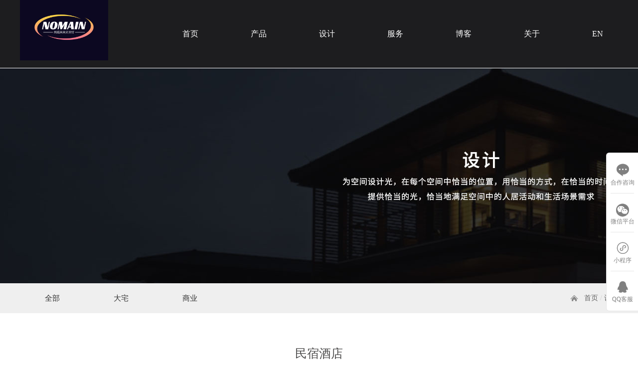

--- FILE ---
content_type: text/html; charset=utf-8
request_url: http://weishenglight.com/albumshow-1200954.html
body_size: 4204
content:


<!DOCTYPE html>

<html xmlns="http://www.w3.org/1999/xhtml">
<head>
    
    <meta http-equiv="Content-Type" content="text/html; charset=utf-8"/>
    <link rel="icon" href="[data-uri]" />
     
    <title>民宿酒店-中山市炜胜照明电器有限公司的民宿酒店内部展示相册</title>
    <meta name="keywords" content="民宿酒店、中山市炜胜照明电器有限公司的民宿酒店、民宿酒店展示相册、中山市炜胜照明电器有限公司怎么样？好不好？" />
    <meta name="description" content="民宿酒店，中山市炜胜照明电器有限公司的民宿酒店为企业内部展示相册，中山市炜胜照明电器有限公司产品图片-主要展示主营产品：...详细图片，您通过中山市炜胜照明电器有限公司相册可以更详细地了解产品的外观规格性能和中山市炜胜照明电器有限公司企业形象展示，任何产品疑问还可以直接询问我们的工作人员，我们会给予当面解答服务。" />
    
    <meta name="mobile-agent" content="format=html5;url=http://m.weishenglight.com/albumshow-1200954.html" />
    <script src="/js/uaredirect.js" type="text/javascript"></script>
	<script type="text/javascript">
	    uaredirect("http://m.weishenglight.com/albumshow-1200954.html");
	</script>
 
    <script src="/src/jquery.1.8.2.min.js" type="text/javascript"></script>
    
    <link href="/css.aspx?userid=579335&key=albumshow" rel="stylesheet" type="text/css" />
    <script src="/js.aspx?userid=579335&key=albumshow"></script>
</head>
<body>
    <form name="form1" method="post" action="_temp999/albumshow.aspx?userid=579335&amp;id=1200954" id="form1">
<div>
<input type="hidden" name="__VIEWSTATE" id="__VIEWSTATE" value="/wEPDwULLTEwNDA1NTQ2MzlkZAQZ4WW9xQc/eVt89h8ysy+95ANgGH84bHfWj1SyDkFI" />
</div>

        <script>//动画
$(function(){
  // 出场动画
  var anim = $(".anim");
  setTimeout(function(){//规避页面加载不完整高度获取异常
    $(window).scroll(function() {
        roll();
      })
      $(window).resize(function() {
        roll();
      })
      roll();
  },6)
  function roll() { //滚动执行动画
    var oHeight = $(window).height();
    var ScrVal = $(window).scrollTop();
    anim.each(function(i) {
      if (ScrVal + oHeight > anim.eq(i).offset().top + 100 ){
        anim.eq(i).addClass("anim-show");
      }
    })
  }
     



})
</script><div class="header">
  
    <div class="header-bot">
        <div class="w1200 clear">
            <h1 class="logo img100 fl"><a href="/"  title='中山市炜胜照明电器有限公司'><img alt="中山市炜胜照明电器有限公司" src="https://p22.qiyeku.cn/2018/4/19/zsweisheng/product/product_pic/image/2024_01_04/20240104094812583.png" title='中山市炜胜照明电器有限公司'></a></h1>
            <div class="header-con fr">
                <div class="nav-box">
                    <ul class="clear nav-menu">
                        <li><a class="nav-yi" href="/"  title='中山市炜胜照明电器有限公司首页'>首页</a></li>

												                        <li>
                            <a class="nav-yi" href="/product.html" title='中山市炜胜照明电器有限公司产品'>产品</a>
							                            <div class="hide-nav text-center">
                                <div class="w1200">

<a title="天花灯" href="/product_3541139.html" target="_self">天花灯</a>

<a title="筒灯" href="/product_3638790.html" target="_self">筒灯</a>

<a title="嵌入式射灯" href="/product_3638791.html" target="_self">嵌入式射灯</a>

<a title="导轨射灯" href="/product_3541141.html" target="_self">导轨射灯</a>

<a title="格栅射灯" href="/product_3541138.html" target="_self">格栅射灯</a>

<a title="洗墙灯" href="/product_3541137.html" target="_self">洗墙灯</a>

<a title="磁吸轨道" href="/product_3541140.html" target="_self">磁吸轨道</a>

<a title="磁吸格栅灯" href="/product_3638792.html" target="_self">磁吸格栅灯</a>

<a title="可折叠磁吸格栅灯" href="/product_3638793.html" target="_self">可折叠磁吸格栅灯</a>

<a title="磁吸泛光灯" href="/product_3638794.html" target="_self">磁吸泛光灯</a>

<a title="磁吸轨道射灯" href="/product_3638795.html" target="_self">磁吸轨道射灯</a>

<a title="线性灯" href="/product_3638798.html" target="_self">线性灯</a>

<a title="智能控制系统" href="/product_3638796.html" target="_self">智能控制系统</a>

                                                                    </div>
                            </div>
							                        </li>
                                         <li>
                            <a class="nav-yi" href="/album.html" title='中山市炜胜照明电器有限公司设计'>设计</a>
							                        </li>                           
                                  <li>
                            <a class="nav-yi" href="/zhaoshangjiameng.html" title='中山市炜胜照明电器有限公司服务'>服务</a>
							                        </li>
												                        <li>
                            <a class="nav-yi" href="/news.html" title='中山市炜胜照明电器有限公司博客'>博客</a>
  <div class="hide-nav text-center">
                                <div class="w1200">
                        
<a href="/news_2227334.html" title="照明设计"> 照明设计</a>  
                       
<a href="/news_2227332.html" title="行业动态"> 行业动态</a>  
                       
<a href="/news_2226367.html" title="技术专题"> 技术专题</a>  
                       
<a href="/news_2226366.html" title="企业新闻"> 企业新闻</a>  
                        
                                                                    </div>
                            </div>
							                        </li>
                                  						                        <li>
                            <a class="nav-yi" href="/aboutus.html" title='中山市炜胜照明电器有限公司关于我们'>关于</a>


							                        </li> 
                                  <li>
                            <a class="nav-yi" href="http://en.weishenglight.com" title='中山市炜胜照明电器有限公司English' target="_blank">EN</a>


							                        </li>

	                    </ul>
                </div>
            </div>
        </div>
    </div>
</div><div class="ban relative">
        <div class="pc-show img100"><img src="http://p21.qiyeku.cn/2018/4/19/zsweisheng/product/product_pic/image/2021_09_15/20210915034949422.jpg" alt="设计" title="设计"></div>
        <div class="ban-box position-full text-center">
            <div class="middle-box">
                <div class="middle-inner">
                    <div class="w1200">

                    </div>
                </div>
            </div>
        </div>
    </div>
<div class="subNav anim anim-1">
	<div class="web clearfix">
        <div class="zwt_lujin fr"><a title="中山市炜胜照明电器有限公司" href="http://zsweisheng.qiyeku.cn">首页</a> / <a target="_blank" title="设计" href="/album.html">设计</a></div>
       

 <ul class="clearfix">
   <li id="z0"> <a href="/album.html" title="全部">全部</a></li>

<li> <a href="/album_2078892.html"> 大宅 </a> </li> 

<li> <a href="/album_2078893.html"> 商业</a> </li> 



        </ul>

    </div>
</div>
	<div class="web clearfix anim anim-1">
     <div class="zxxq-01 blk"> 
        <div class="zxxq-01-sour"> 
  <span></span> 
 </div> 
 <h1 class="zxxq-01-tit"> 民宿酒店 </h1> 

 <div class="zxxq-01-text"> 
  <div class="zxxq-01-text-t1">
 
  </div> 
  <div class="zxxq-01-text-t2"><div style="text-align:center">
<img title="民宿酒店" alt="民宿酒店" src="http://p21.qiyeku.cn/2018/4/19/zsweisheng/product/product_pic/image/2021_09_15/20210915044810397.jpg" style="width: 100%;">
</div></div> 
  <div class="clear"> 
  </div> 
 </div> 
 <div class="zxxq-01-desc endit-content">
  &nbsp;
   </div> 
 <div class="clear"></div> 
  
</div>
   

   
<div class="xgzx-pagin-01 blk"> 
 <dl> 
   
   
  <dd> 
     
   <b><em><a href="/album.html" title="返回列表"> 返回列表 </a></em></b> 
   <span> 下一条 </span> 
<a title="{Itme.<Subject>}" href="/albumshow-1200965.html">露台庭院 BALCONY</a>
  
  </dd> 
 </dl>  
 <div class="clear"> 
 </div> 
  
</div>
 </div>         
<footer class="hi-footer">
  <div class="lui-container flex">
    <div class="w400" style="width: 350px;">
      <div class="hi-footer__logo"><a href="/"><img class="is-white" src="http://p21.qiyeku.cn/2018/4/19/zsweisheng/product/product_pic/image/2021_09_13/20210913060741468.png" alt="炜胜光域·光影未来"></a></div>
      <div class="flex">
        <div class="hi-footer__qrcode mr16">
          <img src="http://p21.qiyeku.cn/2018/4/19/zsweisheng/product/product_pic/image/2021_09_13/20210913063053312.png" alt="合作咨询" title="合作咨询">
          <small>合作咨询</small>
        </div>
        <div class="hi-footer__qrcode mr16">
          <img src="http://p21.qiyeku.cn/2018/4/19/zsweisheng/product/product_pic/image/2021_09_13/20210913063043195.png" alt="官方服务号" title="官方服务号">
          <small>官方服务号</small>
        </div>
      </div>
      <p class="hide">中山市炜胜照明电器有限公司提供LED光源系列LED天花灯系列LED格栅灯系列LED导轨灯系列LED吊线灯系列和照明电器,及炜胜照明,炜胜灯饰,LED导轨灯,LED天花灯,LED格栅灯,LED吊线灯,LED光源。本站网址：http://www.weishenglight.com/</p>
    </div>
        <div class="w400 mr32">
      <h3 class="hi-footer__tit">产品系列</h3>
      <ul class="hi-footer__links flex flex-wrap mt--16">
 
<li class="w120"><a title="天花灯" href="/product_3541139.html" target="_self">天花灯</a></li>

<li class="w120"><a title="筒灯" href="/product_3638790.html" target="_self">筒灯</a></li>

<li class="w120"><a title="嵌入式射灯" href="/product_3638791.html" target="_self">嵌入式射灯</a></li>

<li class="w120"><a title="导轨射灯" href="/product_3541141.html" target="_self">导轨射灯</a></li>

<li class="w120"><a title="格栅射灯" href="/product_3541138.html" target="_self">格栅射灯</a></li>

<li class="w120"><a title="洗墙灯" href="/product_3541137.html" target="_self">洗墙灯</a></li>

<li class="w120"><a title="磁吸轨道" href="/product_3541140.html" target="_self">磁吸轨道</a></li>

<li class="w120"><a title="磁吸格栅灯" href="/product_3638792.html" target="_self">磁吸格栅灯</a></li>

<li class="w120"><a title="可折叠磁吸格栅灯" href="/product_3638793.html" target="_self">可折叠磁吸格栅灯</a></li>

<li class="w120"><a title="磁吸泛光灯" href="/product_3638794.html" target="_self">磁吸泛光灯</a></li>

<li class="w120"><a title="磁吸轨道射灯" href="/product_3638795.html" target="_self">磁吸轨道射灯</a></li>

<li class="w120"><a title="线性灯" href="/product_3638798.html" target="_self">线性灯</a></li>

<li class="w120"><a title="智能控制系统" href="/product_3638796.html" target="_self">智能控制系统</a></li>

              </ul>
    </div>
    <div class="flex-1">
      <h3 class="hi-footer__tit">联系我们</h3>
      <ul class="hi-footer__contact">
        <li class="flex"><span class="icon iconfont  mr8">&#xe66c;</span>服务热线：400 808 2805</li>
        <li class="flex"><span class="icon iconfont  mr8">&#xe608;</span>联系人：汤经理  手机：13318260018</li>
        <li class="flex"><span class="icon iconfont  mr8">&#xe624;</span><a title="E-mail" href="mailto:1774925641@qq.com">E-mail：1774925641@qq.com</a></li>
        <li class="flex"><span class="icon iconfont  mr8">&#xe604;</span>中山市小榄镇联丰乐安东三路23号</li>
       <li class="flex"><span class="icon iconfont  mr8">&#xe63e;</span><a href="http://www.weishenglight.com" title="中山市炜胜照明电器有限公司" target="_blank">网址：http://www.weishenglight.com</ a></li>
      </ul>
    </div>
  </div>
  <div class="hi-copyright">
    <div class="lui-container">
      <!-- <div class="hi-copyright__icons">
        <a href="" class="iconfont icon-weixin"></a>
      </div> -->
      <p class="hi-copyright__info text-center"> Copyright © 2021 中山市炜胜照明电器有限公司  All Rights Reserved.  | <a href="//beian.miit.gov.cn/" rev="nofollow" target="_blank">粤ICP备18128757号</a></p>
    </div>
  </div>
</footer><div class="hi-side-panel">
  <ul>
    <li class="hi-side-panel__item">
      <a href="javascript:void(0);">
       <span class="icon iconfont">&#xe667;</span>
        <span>合作咨询</span>
      </a>
           <div class="hi-side-panel__qr">
              <div class="hi-side-panel__qr-inner">
               <div class="img img-square">
                 <figure>
                  <img src="http://p21.qiyeku.cn/2018/4/19/zsweisheng/product/product_pic/image/2021_09_13/20210913063053312.png" />
               </figure>
          </div>
         </div>
   </div>
    </li>
    <li class="hi-side-panel__item">
      <a href="javascript:void(0);">
        <span class="icon iconfont">&#xe66a;</span>
        <span>微信平台</span>
      </a>
      <div class="hi-side-panel__qr">
        <div class="hi-side-panel__qr-inner">
          <div class="img img-square">
            <figure>
              <img src="http://p21.qiyeku.cn/2018/4/19/zsweisheng/product/product_pic/image/2021_09_13/20210913063043195.png">
            </figure>
          </div>
          <p class="font12 line-h24 mt8 text-center text-dark">扫码体验炜胜照明</p>
        </div>
      </div>
    </li>
    <li class="hi-side-panel__item">
      <a href="javascript:void(0);">
        <span class="icon iconfont">&#xe619;</span>
        <span>小程序</span>
      </a>
      <div class="hi-side-panel__qr">
        <div class="hi-side-panel__qr-inner">
          <div class="img img-square">
            <figure>
              <img src="http://p21.qiyeku.cn/2018/4/19/zsweisheng/product/product_pic/image/2021_09_14/20210914052453367.jpg">
            </figure>
          </div>
          <p class="font12 line-h24 mt8 text-center text-dark">扫码体验炜胜灯饰</p>
        </div>
      </div>
    </li>
    <li class="hi-side-panel__item">
      <a href="http://wpa.qq.com/msgrd?v=3&uin=1774925641&site=qq&menu=yes" title="1774925641" target="_blank">
       <span class="icon iconfont">&#xe637;</span>
        <span>QQ客服</span>
      </a>

    </li>
    <li class="hi-side-panel__item hi-side-panel__item--to-top" style="display: none;">
      <a href="javascript:void(0);">
        <span class="icon iconfont">&#xe6a7;</span>
        <span>返回顶部</span>
      </a>
    </li>
  </ul>
</div>
<script>
  (function () {
    var $doc = $(document);
    var $top = $('.hi-side-panel__item--to-top');
    $top.on('click', function () {
      $doc.scrollTop(0);
    });
    $doc.on('scroll', function () {
      $doc.scrollTop() > $(window).height() ? $top.show() : $top.hide();
    });
  })();
</script>

        
        <script src="//tj.qiyeku.cn/tj.aspx?uid=579335"></script>
        
<script>
var _hmt = _hmt || [];
(function() {
  var hm = document.createElement("script");
  hm.src = "https://hm.baidu.com/hm.js?d59fd80c353096f0919215be222817c6";
  var s = document.getElementsByTagName("script")[0]; 
  s.parentNode.insertBefore(hm, s);
})();
</script>

    
<div>

	<input type="hidden" name="__VIEWSTATEGENERATOR" id="__VIEWSTATEGENERATOR" value="CA0DB631" />
</div></form>
</body>
</html>


--- FILE ---
content_type: text/css; charset=utf-8
request_url: http://weishenglight.com/css.aspx?userid=579335&key=albumshow
body_size: 8235
content:
.flex{display:box;display:-webkit-box;display:-moz-box;display:-webkit-flex;display:-moz-flex;display:-ms-flexbox}
address, cite, dfn, em, i, var { font-style: normal;}
@charset "utf-8";html,body,div,span,applet,object,iframe,h1,h2,h3,h4,h5,h6,p,blockquote,pre,a,abbr,acronym,address,big,cite,code,del,dfn,em,font,img,ins,kbd,q,s,samp,small,strike,strong,sub,sup,tt,var,b,u,i,center,dl,dt,dd,ol,ul,li,fieldset,form,label,legend,caption,tfoot,thead{margin:0;padding:0;background:transparent;border:0;outline:0;font-size:1em}
body{font-size:62.5%}
body,table,input,textarea,select,option{font-family:"Microsoft Yahei",sans-serif;overflow-x: hidden;}
article,aside,canvas,details,figcaption,figure,footer,header,hgroup,menu,nav,section,summary{display:block}
ol,ul{list-style:none}
blockquote,q{quotes:none}
:focus{outline:0}
ins{text-decoration:none}
del{text-decoration:line-through}
img{vertical-align:top}
a{color:#000;text-decoration:none}

@charset "utf-8";* html .clearfix{zoom:1}
*+html .clearfix{zoom:1}
.clearfix:after{height:0;visibility:hidden;content:".";display:block;clear:both}
a{cursor:pointer}
body{font-size: 14px;color: #333;font-family: "微软雅黑";}
#container{padding-top:0px;overflow:hidden}
#main img{/*! max-width:100%;transform:translateZ(0px); */transform:-webkit-translateZ(0px)}
@font-face{font-family:'iconfont';src:url('//at.alicdn.com/t/font_781842_q4z374nfie9.eot');src:url('//at.alicdn.com/t/font_781842_q4z374nfie9.eot?#iefix') format('embedded-opentype'),url('//at.alicdn.com/t/font_781842_q4z374nfie9.woff2') format('woff2'),url('//at.alicdn.com/t/font_781842_q4z374nfie9.woff') format('woff'),url('//at.alicdn.com/t/font_781842_q4z374nfie9.ttf') format('truetype'),url('//at.alicdn.com/t/font_781842_q4z374nfie9.svg#iconfont') format('svg')}
.iconfont{font-family:"iconfont" !important;font-size:16px;font-style:normal;-webkit-font-smoothing:antialiased;-webkit-text-stroke-width:0.2px;-moz-osx-font-smoothing:grayscale}
.a_dw{position:relative;top:-150px}

@font-face {font-family: "iconfont";
          src: url('/css/iconfont/iconfont.eot'); /* IE9*/
          src: url('/css/iconfont/iconfont.eot#iefix') format('embedded-opentype'), /* IE6-IE8 */
          url('/css/iconfont/iconfont.woff') format('woff'), /* chrome, firefox */
          url('/css/iconfont/iconfont.ttf') format('truetype'), /* chrome, firefox, opera, Safari, Android, iOS 4.2+*/
          url('/css/iconfont/iconfont.svg#iconfont') format('svg'); /* iOS 4.1- */
        }
@font-face {
  font-family: 'iconfont';  /* Project id 781842 */
  src: url('//at.alicdn.com/t/font_781842_seyohrd7ako.woff2?t=1631614188443') format('woff2'),
       url('//at.alicdn.com/t/font_781842_seyohrd7ako.woff?t=1631614188443') format('woff'),
       url('//at.alicdn.com/t/font_781842_seyohrd7ako.ttf?t=1631614188443') format('truetype');
}
        .iconfont {
          font-family:"iconfont" !important;
          font-size:16px;
          font-style:normal;
          -webkit-font-smoothing: antialiased;
          -webkit-text-stroke-width: 0.2px;
          -moz-osx-font-smoothing: grayscale;
        }
table{border-collapse:collapse; border-spacing:0;}
.pager_box{clear:both; text-align:center; line-height:40px; margin:20px auto;font-size:14px; color:#000;} 
.pager{font-size:14px; padding:0 10px;  color:#666;  line-height:25px; display:inline-block;background-color:#fff; margin:0px 5px;border: 1px solid #eee;}
.pager_hover,.pager:hover{font-size:14px; background-color:#ea223e; padding:0 10px; line-height:25px; display:inline-block; margin:0px 5px; color:#fff; }
.first_pager,.prev_pager,.next_pager,.last_pager{ line-height:25px; color:#000; display:inline-block; margin:0px 5px; font-size:14px; }
.clear{ clear:both;}
.page_left{ width:235px; float:left;}
.page_right{width:935px; float:right;}
.left_title{background-image:url();background-repeat: no-repeat; background-position: left;background-color:#d3965c; font-size:16px; text-align:center; line-height:45px; height:45px; color:#ffffff;border-radius: 8px 8px 0 0;}
.right_title{background-image:url();background-repeat: no-repeat; background-position: left; background-color:#eee; height:45px;background: linear-gradient(to right,#eee, #fff);}
.right_title_span{float:left; text-indent:30px; font-size:16px;  height:45px; font-weight: bolder; line-height:45px; color:#3a171b;}
.left_a{background-image:url(http://p19.qiyeku.cn/2019/9/25/yongjiang/product/product_pic/image/2019_10_08/20191008083827115.png);background-repeat:no-repeat; background-position:15px center; margin-top:3px; height:35px; line-height:35px; display: block;  border-bottom:1px #f4f4f4 solid; text-indent:40px; color:#666;}
.left_a:hover{ background-image:url(http://p19.qiyeku.cn/2019/9/25/yongjiang/product/product_pic/image/2019_10_08/20191008083827115.png); border-bottom:1px #005cb9 solid;  color:#005cb9; }
#weizhi{ float:right; height:45px;  line-height:45px; color:#707070; margin-right:20px;}
#weizhi a{ color:#707070;}
#weizhi .icon{ font-size:18px; color:#707070; display:inline-block; width: 12px; height:43px; margin-right:5px;}
.page_one_banner{width: 100%; background-size:cover; background-position:center; background-repeat:no-repeat; height:431px; text-align:center; overflow:hidden;display:block;}
.weixin:hover{cursor: pointer;  }
#top{background-color:#ffffff; height:100px;}

.bannerBox{height:500px;overflow:hidden;margin-top: -115px;background-position: center;}
.bannerBox span{display:block;font-size:33px;line-height:1.2;margin-top:140px;-webkit-user-select:none;user-select:none;color:rgba(255,255,255,.1)}
.bannerBox font{display:block;font-size:33px;line-height:1.2;-webkit-user-select:none;user-select:none;color:rgba(255,255,255,.8)}
.bannerBox font:after{content:'';background:url(http://p202.qiyeku.cn/2009/10/10/jianyu/product/product_pic/image/2020_09_27/20200927044325843.png);width:51px;height:3px;display:block;margin-top:25px}
.width{max-width:1200px;margin:auto}

/* Inpage-banner */
.Inpage-banner{ width: 100%; height: 600px; position: relative;  background-repeat: no-repeat; background-position: center;}
.Inpage-banner .Inpage-banner_tit { position: absolute;  width:100%;margin-top: 150px;top:50%;margin-top: -56px; text-align: center;}
.Inpage-banner .Inpage-banner_tit h2 { font-size: 38px; color: #fff; font-weight: normal;letter-spacing:20px;}
.Inpage-banner .Inpage-banner_tit span { display:block; padding:10px 0 20px 0;font-size: 10px;  color: #fff;font-family: DIN-Medium; letter-spacing:6px; opacity: 0.8;}
.Inpage-banner .Inpage-banner_tit p { display:block;font-size: 18px; color: #fff;}
/* Inpage-banner end*/

/* Inpage-Mbx */
.Inpage-Mbx {  position:relative; height: 40px; line-height: 40px; z-index:2;margin-top: -40px; overflow: hidden;}
.Inpage-Mbx .wrapper { text-align: left;color: #fff;}
.Inpage-Mbx span { display: inline-block; font-size: 14px; color: #fff;}
.Inpage-Mbx a { display: inline-block; font-size: 14px; color: #fff;}
.Inpage-Mbx a > i { display: inline-block; background: url("../images/Inpage/mub01address_icon01.png") no-repeat center; width: 14px; height: 14px; margin: 0 6px; }
.Inpage-Mbx em { font-size: 15px; display: inline-block; color: #fff; padding: 0 5px;}
/* Inpage-Mbx end */

/* Inpape-Nav */
.Inpape-Nav{ overflow: hidden; background: #fff; text-align: center; font-size: 0;height: 82px;}
.Inpape-Nav ul { display: inline-block;}
.Inpape-Nav li {  float:left;display: block; font-size: 18px; color: #666;  padding:0 40px; position: relative;}
.Inpape-Nav li:after {content:'';display:block;position: absolute;right: -4px;top: 35px;border-right: 2px dotted #666;width: 2px;height: 15px;}
.Inpape-Nav li a { display:block;  padding: 30px 0; color: #333;}
.Inpape-Nav li:last-of-type:after { border: none;}
.Inpape-Nav li.cur,.Inpape-Nav li:hover { background: url("http://p20.qiyeku.cn/2020/8/29/lingkedianqi/product/product_pic/image/2020_09_01/20200901055409643.png") no-repeat center; background-size: 100%;}
.Inpape-Nav li.cur:after,.Inpape-Nav li:hover:after { display: none;}
.Inpape-Nav li.cur a,.Inpape-Nav li:hover a { color: #fff;}
/* Inpape-Nav end */

.partner { padding-top: 80px; padding-bottom:35px;overflow: hidden;}
.wrapper {max-width: 1400px;margin: 0 auto;}


/*通用样式*/
.web{width:1200px;margin:0px auto; position:relative;}
.clearfix:after{visibility: hidden;display: block;font-size: 0;content: " ";clear: both;height: 0;}
.clearfix{*zoom:1;}
input,button,select,textarea{outline:none; border:none;margin:0;padding:0; font-family:Microsoft yahei}
.container {width: 1200px; margin: 0 auto;} 
.zwt_w120{ width:1200px !important; margin-left:auto !important; margin-right:auto !important}
.zwt_w920{ width:920px !important; margin-left:auto !important; margin-right:auto !important}
.backbg{ background:#0195df}
.whitebg{ background:#fff}
.grybg{ background:#f7f8f9}
.fr{ float:right}
.fl{ float:left}
.zwt_lujin{ background: url(http://p202.qiyeku.cn/2009/10/10/jianyu/product/product_pic/image/2020_09_27/20200927050029633.png) left center no-repeat;text-indent: 28px;color:#ccc;font-size: 14px;}
.zwt_lujin a{color:#666}
.zwt_lujin a.mo{ color:#000}
.zwt_banCt{ width:100%; height:431px; overflow:hidden; position:relative;margin-top: -115px;}
.zwt_banCt img{ width:1920px; height:431px; position:absolute; left:50%; top:0; margin-left:-960px;}
.neiye, .neiye img{ height:431px;}


/****内页侧导航***/
.subNav{ height:60px; line-height:60px; border-bottom:0px solid #e3e3e3; background:#efefef; }
.subNav ul{ }
.subNav li { display:block; float:left; text-align:center; font-size:15px; margin-right: 8px;width: 130px;}
.subNav li.curr{ position:relative; z-index:11}
.subNav li a{ color:#333; display:block;height: 60px;line-height: 60px;}
.subNav li.curr a{ color:#ea213d; outline:none;border-bottom:1px solid #ea213d;height: 60px;width: 90px;line-height: 60px;overflow:hidden;font-weight: nnormal;}
.subNav li.curr::after {content:'';display:block;position:absolute;bottom:0;left:50%;margin-left:-9px;/*! border:9px solid transparent; */border-bottom:9px solid #FFF}

.anim-1,
.anim-2,
.anim-3,
.anim-4,
.anim-5,
.anim-6,
.anim-7,
.anim-8,
.anim-9,
.anim-10,
.anim-11,
.anim-12 {
  -webkit-transform: translateY(100px) translateX(0);
  -moz-transform: translateY(100px) translateX(0);
  transform: translateY(100px) translateX(0);
  opacity: 0;
  -webkit-transition-timing-function: ease-in-out;
  transition-timing-function: ease-in-out;
}
.anim-1 {
  -webkit-transition: transform .8s,opacity .8s;
  -moz-transition: transform .8s,opacity .8s;
  -o-transition: transform .8s,opacity .8s;
  transition: transform .8s,opacity .8s;
}
.anim-2 {
  -webkit-transition: transform 1s,opacity 1s;
  -moz-transition: transform 1s,opacity 1s;
  -o-transition: transform 1s,opacity 1s;
  transition: transform 1s,opacity 1s;
}
.anim-3 {
  -webkit-transition: transform 1.2s,opacity 1.2s;
  -moz-transition: transform 1.2s,opacity 1.2s;
  -o-transition: transform 1.2s,opacity 1.2s;
  transition: transform 1.2s,opacity 1.2s;
}
.anim-4 {
  -webkit-transition: transform 1.4s,opacity 1.4s;
  -moz-transition: transform 1.4s,opacity 1.4s;
  -o-transition: transform 1.4s,opacity 1.4s;
  transition: transform 1.4s,opacity 1.4s;
}
.anim-5 {
  -webkit-transition: transform 1.6s,opacity 1.6s;
  -moz-transition: transform 1.6s,opacity 1.6s;
  -o-transition: transform 1.6s,opacity 1.6s;
  transition: transform 1.6s,opacity 1.6s;
}
.anim-6 {
  -webkit-transition: transform 1.8s,opacity 1.8s;
  -moz-transition: transform 1.8s,opacity 1.8s;
  -o-transition: transform 1.8s,opacity 1.8s;
  transition: transform 1.8s,opacity 1.8s;
}
.anim-7 {
  -webkit-transition: transform 2s,opacity 2s;
  -moz-transition: transform 2s,opacity 2s;
  -o-transition: transform 2s,opacity 2s;
  transition: transform 2s,opacity 2s;
}
.anim-8 {
  -webkit-transition: transform 2.2s,opacity 2.2s;
  -moz-transition: transform 2.2s,opacity 2.2s;
  -o-transition: transform 2.2s,opacity 2.2s;
  transition: transform 2.2s,opacity 2.2s;
}
.anim-9 {
  -webkit-transition: transform 2.4s,opacity 2.4s;
  -moz-transition: transform 2.4s,opacity 2.4s;
  -o-transition: transform 2.4s,opacity 2.4s;
  transition: transform 2.4s,opacity 2.4s;
}
.anim-10 {
  -webkit-transition: transform 2.6s,opacity 2.6s;
  -moz-transition: transform 2.6s,opacity 2.6s;
  -o-transition: transform 2.6s,opacity 2.6s;
  transition: transform 2.6s,opacity 2.6s;
}
.anim-11 {
  -webkit-transition: transform 2.8s,opacity 2.8s;
  -moz-transition: transform 2.8s,opacity 2.8s;
  -o-transition: transform 2.8s,opacity 2.8s;
  transition: transform 2.8s,opacity 2.8s;
}
.anim-12 {
  -webkit-transition: transform 3.0s,opacity 3.0s;
  -moz-transition: transform 3.0s,opacity 3.0s;
  -o-transition: transform 3.0s,opacity 3.0s;
  transition: transform 3.0s,opacity 3.0s;
}
.anim-show {
  -webkit-transform: translateY(0px) translateX(0);
  -moz-transform: translateY(0px) translateX(0);
  transform: translateY(0px) translateX(0);
  opacity: 1;
}
.anim-list .anim-1 {
  -webkit-transition: transform .5s,opacity .5s;
  -moz-transition: transform .5s,opacity .5s;
  -o-transition: transform .5s,opacity .5s;
  transition: transform .5s,opacity .5s;
}
.anim-list .anim-2 {
  -webkit-transition: transform .6s,opacity .6s;
  -moz-transition: transform .6s,opacity .6s;
  -o-transition: transform .6s,opacity .6s;
  transition: transform .7s,opacity .7s;
}

@-webkit-keyframes rotateInDownLeft{0%{transform-origin:left bottom;-webkit-transform:rotate(-45deg);transform:rotate(-45deg);opacity:0}0%,to{-webkit-transform-origin:left bottom}to{transform-origin:left bottom;-webkit-transform:none;transform:none;opacity:1}}
@keyframes rotateInDownLeft{0%{transform-origin:left bottom;-webkit-transform:rotate(-45deg);transform:rotate(-45deg);opacity:0}0%,to{-webkit-transform-origin:left bottom}to{transform-origin:left bottom;-webkit-transform:none;transform:none;opacity:1}}
@-webkit-keyframes rotateInDownRight{0%{transform-origin:right bottom;-webkit-transform:rotate(45deg);transform:rotate(45deg);opacity:0}0%,to{-webkit-transform-origin:right bottom}to{transform-origin:right bottom;-webkit-transform:none;transform:none;opacity:1}}
@keyframes rotateInDownRight{0%{transform-origin:right bottom;-webkit-transform:rotate(45deg);transform:rotate(45deg);opacity:0}0%,to{-webkit-transform-origin:right bottom}to{transform-origin:right bottom;-webkit-transform:none;transform:none;opacity:1}}
@keyframes mymove8
{
from { filter:alpha(opacity=0);opacity:0;  -webkit-transform: translateY(0) translateX(-100px);
  -moz-transform: translateY(0) translateX(-100px);
  transform: translateY(0) translateX(-100px);
  -webkit-transition-timing-function: ease-in-out;
  transition-timing-function: ease-in-out;}
	to {filter:alpha(opacity=100);opacity:1; -webkit-transform: translateY(0px) translateX(0);
  -moz-transform: translateY(0px) translateX(0);
  transform: translateY(0px) translateX(0);}
}

@-webkit-keyframes mymove8
{
	from { filter:alpha(opacity=0);opacity:0;  -webkit-transform: translateY(0) translateX(-100px);
  -moz-transform: translateY(0) translateX(-100px);
  transform: translateY(0) translateX(-100px);
  -webkit-transition-timing-function: ease-in-out;
  transition-timing-function: ease-in-out;}
	to {filter:alpha(opacity=100);opacity:1; -webkit-transform: translateY(0px) translateX(0);
  -moz-transform: translateY(0px) translateX(0);
  transform: translateY(0px) translateX(0);}
}
@keyframes mymove7
{
from { filter:alpha(opacity=0);opacity:0;  -webkit-transform: translateY(0) translateX(100px);
  -moz-transform: translateY(0) translateX(100px);
  transform: translateY(0) translateX(100px);
  -webkit-transition-timing-function: ease-in-out;
  transition-timing-function: ease-in-out;}
	to {filter:alpha(opacity=100);opacity:1; -webkit-transform: translateY(0px) translateX(0);
  -moz-transform: translateY(0px) translateX(0);
  transform: translateY(0px) translateX(0);}
}

@-webkit-keyframes mymove7
{
	from { filter:alpha(opacity=0);opacity:0;  -webkit-transform: translateY(0) translateX(100px);
  -moz-transform: translateY(0) translateX(100px);
  transform: translateY(0) translateX(100px);
  -webkit-transition-timing-function: ease-in-out;
  transition-timing-function: ease-in-out;}
	to {filter:alpha(opacity=100);opacity:1; -webkit-transform: translateY(0px) translateX(0);
  -moz-transform: translateY(0px) translateX(0);
  transform: translateY(0px) translateX(0);}
}.header{position: relative;z-index: 999;background: #1d1d1f;height: 137px;border-bottom: 1px solid #fff;}
.header-top{background: #c70125;height: 35px;line-height: 35px;}
.header-tel{color: #fff;}
.header-tel span{font-size: 18px;font-family: arial;color: #fff;vertical-align: bottom;}
.shop a{float: left;margin-right: 8px;}
.shop a img{vertical-align: middle;}
.search-box{margin-top: 4px;margin-left: 10px;}
.search-box .text{display: block;width: 192px;height: 26px;border-radius: 26px;text-indent: 1em;color: #333;}
.sb{position: absolute;right: 0;top:0;width: 36px;height: 26px;background: url("../images/search.png") no-repeat center;background-size: cover;cursor: pointer;}
.logo{margin-top: -12px;}
.logo img{width: auto;height: 133px;}
.nav-menu li{float: left;margin-left: 45px;}
.nav-yi{line-height: 102px;display: block;text-align: center;color: #fff;position: relative;font-size: 16px;padding: 17px 30px;}
.nav-yi:after{content: ''; position: absolute;bottom:0; width: 0;height: 3px;left: 50%;transform:translateX(-50%);-webkit-transform:translateX(-50%);/*! background: #c70025; */}
.nav-menu li.active .nav-yi:after{width: 100%;}
.nav-menu li.active .nav-yi{color: #ea213d;}
.nav-menu li:hover .nav-yi:after{width: 100%;}
.nav-menu li:hover .nav-yi{color: #fff;background-color: #9b9b9b;}
.nav-menu li:hover .hide-nav{display: block;}


.fl{ float: left;}
.fr{float: right;}
.clear:after{ content: ''; display: table; clear: both; }
.w1400 {width: 1200px;margin: 0 auto;}
.hide-nav{position: absolute;left: 0;background: #eaeaea;width: 100%;line-height: 67px;display: none;}
.hide-nav img{filter:grayscale(1);vertical-align: middle;margin: -2px 10px 0 0;}
.hide-nav a{margin: 0 13px;color: #7a7a7a;}
.hide-nav a:hover{color: #ea213d;}
.hide-nav a:hover img{filter:grayscale(0);}

.position-full{position: absolute;width: 100%;height: 100%;left: 0;top:0;}
.middle-box{display: table; height: 100%;  width:100%; margin:0 auto; position:relative;table-layout: fixed;}
.middle-inner{display: table-cell; vertical-align:middle; *position:absolute; *top:50%; *left:50%; width:100%;}
.text-center{text-align: center;}
.w1200{width: 1200px;margin: 0 auto;}
.ban-text{display: inline-block;position: relative;}
.ban-text h2{color: #fff;font-size: 26px;letter-spacing: 3px;text-indent: 13px;}
.ban-text p{color: #fff;margin-top: 12px;text-indent: 13px;}
.ban-text div{position: absolute;width: 26px;height: 13px;}
.ban-text .i1{background-image: url("http://p21.qiyeku.cn/2021/7/1/gdweiyexin/product/product_pic/image/2021_07_24/20210724102902792.png");left: -7px;top:-25px;}
.ban-text .i2{background-image: url("http://p21.qiyeku.cn/2021/7/1/gdweiyexin/product/product_pic/image/2021_07_24/20210724103137095.png");right: -7px;top:-25px;}
.ban-text .i3{background-image: url("http://p21.qiyeku.cn/2021/7/1/gdweiyexin/product/product_pic/image/2021_07_24/20210724103349812.png");left: -7px;bottom:-25px;}
.ban-text .i4{background-image: url("http://p21.qiyeku.cn/2021/7/1/gdweiyexin/product/product_pic/image/2021_07_24/20210724103359695.png");right: -7px;bottom:-25px;}
.relative{position: relative;overflow: hidden;}.pc-show{display: block;} #left_content{ width:235px;}
.left_content_p{width:205px; margin:0 auto;}
.left_content_p p{ line-height:28px; color:#666666;} #left_content{ width:235px;}
.left_content_p{width:205px; margin:0 auto;}
.left_content_p p{ line-height:28px; color:#666666;font-size: 13px;}.zxxq-01 {background: #fff; padding: 18px 44px;}
.zxxq-01-tit {height: 38px;font-size: 24px;font-weight: normal; line-height: 38px; color: #4b4a4a; text-align: center; overflow: hidden;text-overflow: ellipsis;white-space: nowrap; }
.zxxq-01-sour {height: 24px;font-size: 12px; line-height: 24px;   text-align: center;color: #aaa;  margin-bottom: 20px;}
.zxxq-01-sour a {color: #aaa;}
.zxxq-01-sour span { margin: 0 9px; }
.zxxq-01-text { padding: 16px 18px; font-size: 14px; line-height: 24px;  border: 0px solid #d6d6d6; margin-bottom: 22px; }
.zxxq-01-text-t1 {width: 78px;float: left;color: #342f2e;margin-right: -78px; }
.zxxq-01-text-t2 { padding-left: 80px; }
.xgzx-01 { background: #fff;  padding: 0 40px 8px;  }
.xgzx-01-tit { height: 55px;font-size: 28px; line-height: 55px;color: #4b4a4a;}
.xgzx-01-list li { height: 46px; font-size: 14px;  line-height: 46px; color: #4b4a4a; border-top: 1px dashed #dbdbdb;overflow: hidden; text-overflow: ellipsis;  white-space: nowrap;  }
.xgzx-01-list li a { color: #4b4a4a; }
.xgzx-01-list li span { float: right; }
.xgzx-pagin-01 dl { margin-bottom: 24px; padding-right: 40px;}
.xgzx-pagin-01 dd { height: 32px; font-size: 14px; line-height: 32px;overflow: hidden; text-overflow: ellipsis;white-space: nowrap; }
.xgzx-pagin-01 dd b {float: right; font-weight: normal;}
.xgzx-pagin-01 dd span { width: 60px;height: 32px; background: #a2a2a2;color: #fff; text-align: center;display: inline-block; margin-right: 10px; }
.xgzx-pagin-01 dt {height: 1px; border-bottom: 1px dashed #b5b5b5; margin-left: 60px; padding-top: 2px; margin-bottom: 2px;  }
.xgzx-pagin-01 dd em {float: right; font-style: normal;padding-left: 20px; font-weight: normal;}
.xgzx-pagin-01 dl a {color: #4b4a4a; }
.xgzx-pagin-01-href { float: right;font-size: 18px;line-height: 32px;}
.xgzx-pagin-01-href span {display: inline-block;padding: 0 6px; margin-left: 4px;background: #b97e3c; }
.xgzx-pagin-01-href a { display: block; color: #fff;}
.xgzx-pagin-01-key {min-height: 40px;border-top: 1px solid  #f5f5f5; font-size: 14px;  line-height: 40px; color:  #575556;}
.xgzx-pagin-01-key a {color:  #575556; }
.xgzx-pagin-01-key span {display: inline-block; margin: 0 4px;}
    .seabox{overflow: hidden;height:40px;overflow:hidden;background: #666;font-family: "Microsoft Yahei";font-size:14px;}
.search00{width:1200px; margin:0 auto;}
.sea_in{margin-top: 13px;}
.sea_in .serach{width:276px;height:35px;border:0;line-height:35px;color:#fff;padding:0 0 0 10px;float:left;outline: none;display: block;font-size:14px;background:url(images/sou1.jpg) no-repeat left top;border:none; }
.sea_in .sub{ width:31px; height:35px;background:url(images/sou2.jpg) no-repeat left top;border:none; float:left;}
.k_word{overflow:hidden;width:800px;color:#fff; height: 40px; line-height: 40px;}
.k_word a{color:#fff; display: inline-block; padding: 0 12px;font-size:14px;}
.k_word b{font-weight: normal;} #left_content{ width:235px;}
.left_content_p{width:205px; margin:0 auto;}
.left_content_p p{ line-height:28px; color:#666666;font-size: 13px;} #left_content{ width:235px;}
.left_content_p{width:205px; margin:0 auto;}
.left_content_p p{ line-height:28px; color:#666666;font-size: 13px;}.seabox{overflow: hidden;height:40px;overflow:hidden;background: #666;font-family: "Microsoft Yahei";font-size:14px;}
.search00{width:1200px; margin:0 auto;}
.sea_in{margin-top: 13px;}
.sea_in .serach{width:276px;height:35px;border:0;line-height:35px;color:#fff;padding:0 0 0 10px;float:left;outline: none;display: block;font-size:14px;background:url(images/sou1.jpg) no-repeat left top;border:none; }
.sea_in .sub{ width:31px; height:35px;background:url(images/sou2.jpg) no-repeat left top;border:none; float:left;}
.k_word{overflow:hidden;width:800px;color:#fff; height: 40px; line-height: 40px;}
.k_word a{color:#fff; display: inline-block; padding: 0 12px;font-size:14px;}
.k_word b{font-weight: normal;} #left_content{ width:235px;}
.left_content_p{width:205px; margin:0 auto;}
.left_content_p p{ line-height:28px; color:#666666;font-size: 13px;}.hi-footer{background:#1d1d1f;padding:48px 0 0;color:#999999}
.hi-footer a{color:#999}
.hi-footer a:hover{color:#ea223e}
.hi-footer__tit{font-size:16px;color:#fff;line-height:32px;margin-bottom:24px}
.hi-footer__links{line-height:24px}
.hi-footer__links li{margin-top:10px}
.hi-footer__contact{line-height:24px}
.hi-footer__contact li{margin-top:10px}
.hi-footer__logo{height:48px;margin-bottom:16px;display:flex;align-items:center}
.hi-footer__logo img{max-height:48px}
.hi-footer__qrcode img{width:96px;height:96px;border-radius:4px;display:block}
.hi-footer__qrcode small{display:block;width:96px;text-align:center;margin-top:8px}
.hi-copyright{margin-top:48px;line-height:44px;height:45px;border-top:1px solid rgba(255,255,255,0.05)}
.hi-copyright__icons{display:flex}
.hi-copyright__icons .iconfont{width:44px;height:44px;text-align:center;color:rgba(255,255,255,0.5)}
.lui-container{width:1200px;margin-left:auto;margin-right:auto}
.lui-row::before,.lui-row::after{content:"";display:block;visibility:hidden}
.lui-row::after{clear:both}
.display-block{display:block}
.display-inline{display:inline-block}
.hover-show,.hide{display:none}
.hover-show-el:hover .hover-show{display:block}
.hover-poi-absolute:hover,.hover-show-el:hover .hover-poi-absolute{position:absolute;left:0;right:0;z-index:1}
.w400{width:533px}
.mr32{margin-right:32px}
.w120{width:120px}
.flex-wrap{flex-wrap:wrap}
.flex,.flex-row,.flex-column,.flex-center-y,.flex-center-x{display:flex}
.mt--16{margin-top:-16px}
.flex-wrap{-ms-flex-wrap:wrap !important;flex-wrap:wrap !important}
.mr8{margin-right:8px}
.w16{width:16px}
.mr16{margin-right:16px}
.mr8{margin-right:8px}.hi-side-panel{position:fixed;z-index:10000;right:0;bottom:96px;width:64px;padding:2px 0;background:#fff;border:1px solid rgba(128,128,128,0.2);border-right:0;border-radius:6px 0px 0px 6px}
.hi-side-panel__item{position:relative}
.hi-side-panel__item:not(:first-child):after{content:"";position:absolute;top:0;left:8px;right:8px;height:1px;background:rgba(128,128,128,0.2)}
.hi-side-panel__item:hover .hi-side-panel__qr{display:block}
.hi-side-panel__item a{position:relative;display:flex;flex-direction:column;justify-content:center;align-items:center;padding:16px 8px 12px;font-size:12px;color:gray;line-height:17px}
.hi-side-panel__item a:hover{color:#282828}
.hi-side-panel__item a:hover i{color:#282828}
.hi-side-panel__item i{font-size:24px;color:#b2b2b2}
.hi-side-panel__item span{margin-top:8px;white-space:nowrap}
.hi-side-panel__item .iconfont{font-size: 26px;}
.hi-side-panel__item--to-top{display:none}
.hi-side-panel__qr{display:none;position:absolute;z-index:1000;padding:0 24px 0 0;left:0;top:-8px;margin:0 0 0 -144px}
.hi-side-panel__qr-inner{position:relative;width:128px;padding:8px;background:#fff;box-shadow:0px 0px 24px 0px rgba(0,0,0,0.12);border-radius:10px}
.hi-side-panel__qr-inner:before{content:"";position:absolute;width:12px;height:12px;top:24px;right:-5px;margin-left:-5px;border-radius:3px;transform:rotate(45deg);background:#fff}
.img figure img{position:absolute;top:0;left:0;width:100%;height:100%;object-fit:cover}
*{box-sizing:border-box}
*,::after,::before{box-sizing:border-box}
.hi-side-panel .img figure{margin:0;padding-bottom:100%;position:relative;overflow:hidden;height:0}


@font-face {font-family: "iconfont";
          src: url('/css/iconfont/iconfont.eot'); /* IE9*/
          src: url('/css/iconfont/iconfont.eot#iefix') format('embedded-opentype'), /* IE6-IE8 */
          url('/css/iconfont/iconfont.woff') format('woff'), /* chrome, firefox */
          url('/css/iconfont/iconfont.ttf') format('truetype'), /* chrome, firefox, opera, Safari, Android, iOS 4.2+*/
          url('/css/iconfont/iconfont.svg#iconfont') format('svg'); /* iOS 4.1- */
        }
@font-face {
  font-family: 'iconfont';  /* Project id 781842 */
  src: url('//at.alicdn.com/t/font_781842_seyohrd7ako.woff2?t=1631614188443') format('woff2'),
       url('//at.alicdn.com/t/font_781842_seyohrd7ako.woff?t=1631614188443') format('woff'),
       url('//at.alicdn.com/t/font_781842_seyohrd7ako.ttf?t=1631614188443') format('truetype');
}
        .iconfont {
          font-family:"iconfont" !important;
          font-size:16px;
          font-style:normal;
          -webkit-font-smoothing: antialiased;
          -webkit-text-stroke-width: 0.2px;
          -moz-osx-font-smoothing: grayscale;
        }

--- FILE ---
content_type: application/javascript; charset=utf-8
request_url: http://weishenglight.com/js.aspx?userid=579335&key=albumshow
body_size: 212
content:
$(function () {
                 $(".weixin img").hide();
                 $(".weixin").hover(function () { $(this).find("img").fadeIn(); }, function () { $(this).find("img").fadeOut(); });

            })        